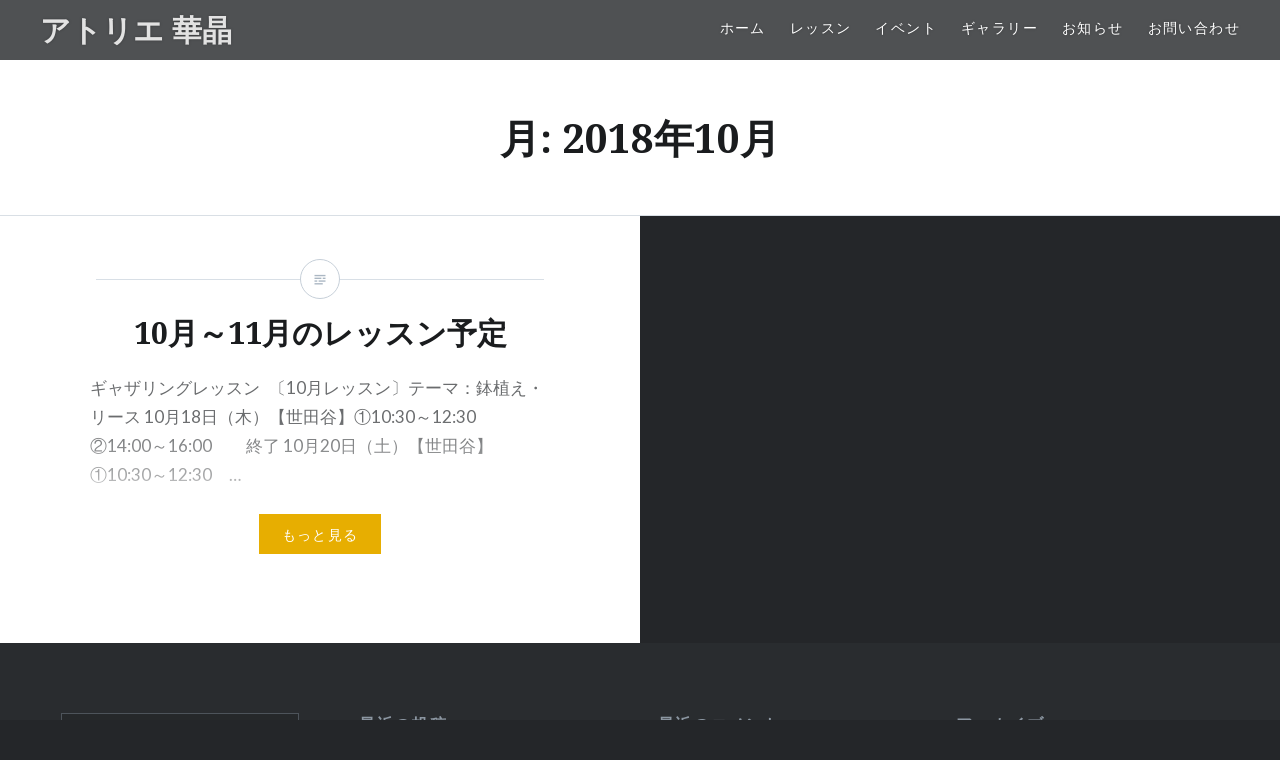

--- FILE ---
content_type: text/html; charset=UTF-8
request_url: https://www.a-kasho.com/date/2018/10
body_size: 9339
content:
<!DOCTYPE html>
<html lang="ja">
<head>
<meta charset="UTF-8">
<meta name="viewport" content="width=device-width, initial-scale=1">
<link rel="profile" href="http://gmpg.org/xfn/11">
<link rel="pingback" href="https://www.a-kasho.com/xmlrpc.php">

<meta name='robots' content='noindex, follow' />

	<!-- This site is optimized with the Yoast SEO plugin v21.8.1 - https://yoast.com/wordpress/plugins/seo/ -->
	<title>10月 2018 - アトリエ 華晶</title>
	<meta property="og:locale" content="ja_JP" />
	<meta property="og:type" content="website" />
	<meta property="og:title" content="10月 2018 - アトリエ 華晶" />
	<meta property="og:url" content="https://www.a-kasho.com/date/2018/10" />
	<meta property="og:site_name" content="アトリエ 華晶" />
	<meta name="twitter:card" content="summary_large_image" />
	<script type="application/ld+json" class="yoast-schema-graph">{"@context":"https://schema.org","@graph":[{"@type":"CollectionPage","@id":"https://www.a-kasho.com/date/2018/10","url":"https://www.a-kasho.com/date/2018/10","name":"10月 2018 - アトリエ 華晶","isPartOf":{"@id":"https://www.a-kasho.com/#website"},"breadcrumb":{"@id":"https://www.a-kasho.com/date/2018/10#breadcrumb"},"inLanguage":"ja"},{"@type":"BreadcrumbList","@id":"https://www.a-kasho.com/date/2018/10#breadcrumb","itemListElement":[{"@type":"ListItem","position":1,"name":"ホーム","item":"https://www.a-kasho.com/"},{"@type":"ListItem","position":2,"name":"アーカイブ: 10月 2018"}]},{"@type":"WebSite","@id":"https://www.a-kasho.com/#website","url":"https://www.a-kasho.com/","name":"アトリエ 華晶","description":"フラワーアレンジメント_ギャザリング・寄せ植え","potentialAction":[{"@type":"SearchAction","target":{"@type":"EntryPoint","urlTemplate":"https://www.a-kasho.com/?s={search_term_string}"},"query-input":"required name=search_term_string"}],"inLanguage":"ja"}]}</script>
	<!-- / Yoast SEO plugin. -->


<link rel='dns-prefetch' href='//code.typesquare.com' />
<link rel='dns-prefetch' href='//stats.wp.com' />
<link rel='dns-prefetch' href='//fonts.googleapis.com' />
<link rel="alternate" type="application/rss+xml" title="アトリエ 華晶 &raquo; フィード" href="https://www.a-kasho.com/feed" />
<link rel="alternate" type="application/rss+xml" title="アトリエ 華晶 &raquo; コメントフィード" href="https://www.a-kasho.com/comments/feed" />
<script type="text/javascript">
window._wpemojiSettings = {"baseUrl":"https:\/\/s.w.org\/images\/core\/emoji\/14.0.0\/72x72\/","ext":".png","svgUrl":"https:\/\/s.w.org\/images\/core\/emoji\/14.0.0\/svg\/","svgExt":".svg","source":{"concatemoji":"https:\/\/www.a-kasho.com\/wp-includes\/js\/wp-emoji-release.min.js?ver=6.2.8"}};
/*! This file is auto-generated */
!function(e,a,t){var n,r,o,i=a.createElement("canvas"),p=i.getContext&&i.getContext("2d");function s(e,t){p.clearRect(0,0,i.width,i.height),p.fillText(e,0,0);e=i.toDataURL();return p.clearRect(0,0,i.width,i.height),p.fillText(t,0,0),e===i.toDataURL()}function c(e){var t=a.createElement("script");t.src=e,t.defer=t.type="text/javascript",a.getElementsByTagName("head")[0].appendChild(t)}for(o=Array("flag","emoji"),t.supports={everything:!0,everythingExceptFlag:!0},r=0;r<o.length;r++)t.supports[o[r]]=function(e){if(p&&p.fillText)switch(p.textBaseline="top",p.font="600 32px Arial",e){case"flag":return s("\ud83c\udff3\ufe0f\u200d\u26a7\ufe0f","\ud83c\udff3\ufe0f\u200b\u26a7\ufe0f")?!1:!s("\ud83c\uddfa\ud83c\uddf3","\ud83c\uddfa\u200b\ud83c\uddf3")&&!s("\ud83c\udff4\udb40\udc67\udb40\udc62\udb40\udc65\udb40\udc6e\udb40\udc67\udb40\udc7f","\ud83c\udff4\u200b\udb40\udc67\u200b\udb40\udc62\u200b\udb40\udc65\u200b\udb40\udc6e\u200b\udb40\udc67\u200b\udb40\udc7f");case"emoji":return!s("\ud83e\udef1\ud83c\udffb\u200d\ud83e\udef2\ud83c\udfff","\ud83e\udef1\ud83c\udffb\u200b\ud83e\udef2\ud83c\udfff")}return!1}(o[r]),t.supports.everything=t.supports.everything&&t.supports[o[r]],"flag"!==o[r]&&(t.supports.everythingExceptFlag=t.supports.everythingExceptFlag&&t.supports[o[r]]);t.supports.everythingExceptFlag=t.supports.everythingExceptFlag&&!t.supports.flag,t.DOMReady=!1,t.readyCallback=function(){t.DOMReady=!0},t.supports.everything||(n=function(){t.readyCallback()},a.addEventListener?(a.addEventListener("DOMContentLoaded",n,!1),e.addEventListener("load",n,!1)):(e.attachEvent("onload",n),a.attachEvent("onreadystatechange",function(){"complete"===a.readyState&&t.readyCallback()})),(e=t.source||{}).concatemoji?c(e.concatemoji):e.wpemoji&&e.twemoji&&(c(e.twemoji),c(e.wpemoji)))}(window,document,window._wpemojiSettings);
</script>
<style type="text/css">
img.wp-smiley,
img.emoji {
	display: inline !important;
	border: none !important;
	box-shadow: none !important;
	height: 1em !important;
	width: 1em !important;
	margin: 0 0.07em !important;
	vertical-align: -0.1em !important;
	background: none !important;
	padding: 0 !important;
}
</style>
	<link rel='stylesheet' id='wp-block-library-css' href='https://www.a-kasho.com/wp-includes/css/dist/block-library/style.min.css?ver=6.2.8' type='text/css' media='all' />
<style id='wp-block-library-inline-css' type='text/css'>
.has-text-align-justify{text-align:justify;}
</style>
<style id='search-meter-recent-searches-style-inline-css' type='text/css'>
.wp-block-search-meter-recent-searches>h2{margin-block-end:0;margin-block-start:0}.wp-block-search-meter-recent-searches>ul{list-style:none;padding-left:0}

</style>
<style id='search-meter-popular-searches-style-inline-css' type='text/css'>
.wp-block-search-meter-popular-searches>h2{margin-block-end:0;margin-block-start:0}.wp-block-search-meter-popular-searches>ul{list-style:none;padding-left:0}

</style>
<link rel='stylesheet' id='mediaelement-css' href='https://www.a-kasho.com/wp-includes/js/mediaelement/mediaelementplayer-legacy.min.css?ver=4.2.17' type='text/css' media='all' />
<link rel='stylesheet' id='wp-mediaelement-css' href='https://www.a-kasho.com/wp-includes/js/mediaelement/wp-mediaelement.min.css?ver=6.2.8' type='text/css' media='all' />
<link rel='stylesheet' id='classic-theme-styles-css' href='https://www.a-kasho.com/wp-includes/css/classic-themes.min.css?ver=6.2.8' type='text/css' media='all' />
<style id='global-styles-inline-css' type='text/css'>
body{--wp--preset--color--black: #000000;--wp--preset--color--cyan-bluish-gray: #abb8c3;--wp--preset--color--white: #ffffff;--wp--preset--color--pale-pink: #f78da7;--wp--preset--color--vivid-red: #cf2e2e;--wp--preset--color--luminous-vivid-orange: #ff6900;--wp--preset--color--luminous-vivid-amber: #fcb900;--wp--preset--color--light-green-cyan: #7bdcb5;--wp--preset--color--vivid-green-cyan: #00d084;--wp--preset--color--pale-cyan-blue: #8ed1fc;--wp--preset--color--vivid-cyan-blue: #0693e3;--wp--preset--color--vivid-purple: #9b51e0;--wp--preset--gradient--vivid-cyan-blue-to-vivid-purple: linear-gradient(135deg,rgba(6,147,227,1) 0%,rgb(155,81,224) 100%);--wp--preset--gradient--light-green-cyan-to-vivid-green-cyan: linear-gradient(135deg,rgb(122,220,180) 0%,rgb(0,208,130) 100%);--wp--preset--gradient--luminous-vivid-amber-to-luminous-vivid-orange: linear-gradient(135deg,rgba(252,185,0,1) 0%,rgba(255,105,0,1) 100%);--wp--preset--gradient--luminous-vivid-orange-to-vivid-red: linear-gradient(135deg,rgba(255,105,0,1) 0%,rgb(207,46,46) 100%);--wp--preset--gradient--very-light-gray-to-cyan-bluish-gray: linear-gradient(135deg,rgb(238,238,238) 0%,rgb(169,184,195) 100%);--wp--preset--gradient--cool-to-warm-spectrum: linear-gradient(135deg,rgb(74,234,220) 0%,rgb(151,120,209) 20%,rgb(207,42,186) 40%,rgb(238,44,130) 60%,rgb(251,105,98) 80%,rgb(254,248,76) 100%);--wp--preset--gradient--blush-light-purple: linear-gradient(135deg,rgb(255,206,236) 0%,rgb(152,150,240) 100%);--wp--preset--gradient--blush-bordeaux: linear-gradient(135deg,rgb(254,205,165) 0%,rgb(254,45,45) 50%,rgb(107,0,62) 100%);--wp--preset--gradient--luminous-dusk: linear-gradient(135deg,rgb(255,203,112) 0%,rgb(199,81,192) 50%,rgb(65,88,208) 100%);--wp--preset--gradient--pale-ocean: linear-gradient(135deg,rgb(255,245,203) 0%,rgb(182,227,212) 50%,rgb(51,167,181) 100%);--wp--preset--gradient--electric-grass: linear-gradient(135deg,rgb(202,248,128) 0%,rgb(113,206,126) 100%);--wp--preset--gradient--midnight: linear-gradient(135deg,rgb(2,3,129) 0%,rgb(40,116,252) 100%);--wp--preset--duotone--dark-grayscale: url('#wp-duotone-dark-grayscale');--wp--preset--duotone--grayscale: url('#wp-duotone-grayscale');--wp--preset--duotone--purple-yellow: url('#wp-duotone-purple-yellow');--wp--preset--duotone--blue-red: url('#wp-duotone-blue-red');--wp--preset--duotone--midnight: url('#wp-duotone-midnight');--wp--preset--duotone--magenta-yellow: url('#wp-duotone-magenta-yellow');--wp--preset--duotone--purple-green: url('#wp-duotone-purple-green');--wp--preset--duotone--blue-orange: url('#wp-duotone-blue-orange');--wp--preset--font-size--small: 13px;--wp--preset--font-size--medium: 20px;--wp--preset--font-size--large: 36px;--wp--preset--font-size--x-large: 42px;--wp--preset--spacing--20: 0.44rem;--wp--preset--spacing--30: 0.67rem;--wp--preset--spacing--40: 1rem;--wp--preset--spacing--50: 1.5rem;--wp--preset--spacing--60: 2.25rem;--wp--preset--spacing--70: 3.38rem;--wp--preset--spacing--80: 5.06rem;--wp--preset--shadow--natural: 6px 6px 9px rgba(0, 0, 0, 0.2);--wp--preset--shadow--deep: 12px 12px 50px rgba(0, 0, 0, 0.4);--wp--preset--shadow--sharp: 6px 6px 0px rgba(0, 0, 0, 0.2);--wp--preset--shadow--outlined: 6px 6px 0px -3px rgba(255, 255, 255, 1), 6px 6px rgba(0, 0, 0, 1);--wp--preset--shadow--crisp: 6px 6px 0px rgba(0, 0, 0, 1);}:where(.is-layout-flex){gap: 0.5em;}body .is-layout-flow > .alignleft{float: left;margin-inline-start: 0;margin-inline-end: 2em;}body .is-layout-flow > .alignright{float: right;margin-inline-start: 2em;margin-inline-end: 0;}body .is-layout-flow > .aligncenter{margin-left: auto !important;margin-right: auto !important;}body .is-layout-constrained > .alignleft{float: left;margin-inline-start: 0;margin-inline-end: 2em;}body .is-layout-constrained > .alignright{float: right;margin-inline-start: 2em;margin-inline-end: 0;}body .is-layout-constrained > .aligncenter{margin-left: auto !important;margin-right: auto !important;}body .is-layout-constrained > :where(:not(.alignleft):not(.alignright):not(.alignfull)){max-width: var(--wp--style--global--content-size);margin-left: auto !important;margin-right: auto !important;}body .is-layout-constrained > .alignwide{max-width: var(--wp--style--global--wide-size);}body .is-layout-flex{display: flex;}body .is-layout-flex{flex-wrap: wrap;align-items: center;}body .is-layout-flex > *{margin: 0;}:where(.wp-block-columns.is-layout-flex){gap: 2em;}.has-black-color{color: var(--wp--preset--color--black) !important;}.has-cyan-bluish-gray-color{color: var(--wp--preset--color--cyan-bluish-gray) !important;}.has-white-color{color: var(--wp--preset--color--white) !important;}.has-pale-pink-color{color: var(--wp--preset--color--pale-pink) !important;}.has-vivid-red-color{color: var(--wp--preset--color--vivid-red) !important;}.has-luminous-vivid-orange-color{color: var(--wp--preset--color--luminous-vivid-orange) !important;}.has-luminous-vivid-amber-color{color: var(--wp--preset--color--luminous-vivid-amber) !important;}.has-light-green-cyan-color{color: var(--wp--preset--color--light-green-cyan) !important;}.has-vivid-green-cyan-color{color: var(--wp--preset--color--vivid-green-cyan) !important;}.has-pale-cyan-blue-color{color: var(--wp--preset--color--pale-cyan-blue) !important;}.has-vivid-cyan-blue-color{color: var(--wp--preset--color--vivid-cyan-blue) !important;}.has-vivid-purple-color{color: var(--wp--preset--color--vivid-purple) !important;}.has-black-background-color{background-color: var(--wp--preset--color--black) !important;}.has-cyan-bluish-gray-background-color{background-color: var(--wp--preset--color--cyan-bluish-gray) !important;}.has-white-background-color{background-color: var(--wp--preset--color--white) !important;}.has-pale-pink-background-color{background-color: var(--wp--preset--color--pale-pink) !important;}.has-vivid-red-background-color{background-color: var(--wp--preset--color--vivid-red) !important;}.has-luminous-vivid-orange-background-color{background-color: var(--wp--preset--color--luminous-vivid-orange) !important;}.has-luminous-vivid-amber-background-color{background-color: var(--wp--preset--color--luminous-vivid-amber) !important;}.has-light-green-cyan-background-color{background-color: var(--wp--preset--color--light-green-cyan) !important;}.has-vivid-green-cyan-background-color{background-color: var(--wp--preset--color--vivid-green-cyan) !important;}.has-pale-cyan-blue-background-color{background-color: var(--wp--preset--color--pale-cyan-blue) !important;}.has-vivid-cyan-blue-background-color{background-color: var(--wp--preset--color--vivid-cyan-blue) !important;}.has-vivid-purple-background-color{background-color: var(--wp--preset--color--vivid-purple) !important;}.has-black-border-color{border-color: var(--wp--preset--color--black) !important;}.has-cyan-bluish-gray-border-color{border-color: var(--wp--preset--color--cyan-bluish-gray) !important;}.has-white-border-color{border-color: var(--wp--preset--color--white) !important;}.has-pale-pink-border-color{border-color: var(--wp--preset--color--pale-pink) !important;}.has-vivid-red-border-color{border-color: var(--wp--preset--color--vivid-red) !important;}.has-luminous-vivid-orange-border-color{border-color: var(--wp--preset--color--luminous-vivid-orange) !important;}.has-luminous-vivid-amber-border-color{border-color: var(--wp--preset--color--luminous-vivid-amber) !important;}.has-light-green-cyan-border-color{border-color: var(--wp--preset--color--light-green-cyan) !important;}.has-vivid-green-cyan-border-color{border-color: var(--wp--preset--color--vivid-green-cyan) !important;}.has-pale-cyan-blue-border-color{border-color: var(--wp--preset--color--pale-cyan-blue) !important;}.has-vivid-cyan-blue-border-color{border-color: var(--wp--preset--color--vivid-cyan-blue) !important;}.has-vivid-purple-border-color{border-color: var(--wp--preset--color--vivid-purple) !important;}.has-vivid-cyan-blue-to-vivid-purple-gradient-background{background: var(--wp--preset--gradient--vivid-cyan-blue-to-vivid-purple) !important;}.has-light-green-cyan-to-vivid-green-cyan-gradient-background{background: var(--wp--preset--gradient--light-green-cyan-to-vivid-green-cyan) !important;}.has-luminous-vivid-amber-to-luminous-vivid-orange-gradient-background{background: var(--wp--preset--gradient--luminous-vivid-amber-to-luminous-vivid-orange) !important;}.has-luminous-vivid-orange-to-vivid-red-gradient-background{background: var(--wp--preset--gradient--luminous-vivid-orange-to-vivid-red) !important;}.has-very-light-gray-to-cyan-bluish-gray-gradient-background{background: var(--wp--preset--gradient--very-light-gray-to-cyan-bluish-gray) !important;}.has-cool-to-warm-spectrum-gradient-background{background: var(--wp--preset--gradient--cool-to-warm-spectrum) !important;}.has-blush-light-purple-gradient-background{background: var(--wp--preset--gradient--blush-light-purple) !important;}.has-blush-bordeaux-gradient-background{background: var(--wp--preset--gradient--blush-bordeaux) !important;}.has-luminous-dusk-gradient-background{background: var(--wp--preset--gradient--luminous-dusk) !important;}.has-pale-ocean-gradient-background{background: var(--wp--preset--gradient--pale-ocean) !important;}.has-electric-grass-gradient-background{background: var(--wp--preset--gradient--electric-grass) !important;}.has-midnight-gradient-background{background: var(--wp--preset--gradient--midnight) !important;}.has-small-font-size{font-size: var(--wp--preset--font-size--small) !important;}.has-medium-font-size{font-size: var(--wp--preset--font-size--medium) !important;}.has-large-font-size{font-size: var(--wp--preset--font-size--large) !important;}.has-x-large-font-size{font-size: var(--wp--preset--font-size--x-large) !important;}
.wp-block-navigation a:where(:not(.wp-element-button)){color: inherit;}
:where(.wp-block-columns.is-layout-flex){gap: 2em;}
.wp-block-pullquote{font-size: 1.5em;line-height: 1.6;}
</style>
<link rel='stylesheet' id='contact-form-7-css' href='https://www.a-kasho.com/wp-content/plugins/contact-form-7/includes/css/styles.css?ver=5.8.7' type='text/css' media='all' />
<link rel='stylesheet' id='chld_thm_cfg_parent-css' href='https://www.a-kasho.com/wp-content/themes/dyad/style.css?ver=6.2.8' type='text/css' media='all' />
<link rel='stylesheet' id='genericons-css' href='https://www.a-kasho.com/wp-content/plugins/jetpack/_inc/genericons/genericons/genericons.css?ver=3.1' type='text/css' media='all' />
<link rel='stylesheet' id='dyad-fonts-css' href='https://fonts.googleapis.com/css?family=Lato%3A400%2C400italic%2C700%2C700italic%7CNoto+Serif%3A400%2C400italic%2C700%2C700italic&#038;subset=latin%2Clatin-ext' type='text/css' media='all' />
<link rel='stylesheet' id='dyad-style-css' href='https://www.a-kasho.com/wp-content/themes/dyad-child/style.css?ver=1.0.10.1690072675' type='text/css' media='all' />
<link rel='stylesheet' id='jetpack_css-css' href='https://www.a-kasho.com/wp-content/plugins/jetpack/css/jetpack.css?ver=12.8.2' type='text/css' media='all' />
<script type='text/javascript' src='https://www.a-kasho.com/wp-includes/js/jquery/jquery.min.js?ver=3.6.4' id='jquery-core-js'></script>
<script type='text/javascript' src='https://www.a-kasho.com/wp-includes/js/jquery/jquery-migrate.min.js?ver=3.4.0' id='jquery-migrate-js'></script>
<script type='text/javascript' src='//code.typesquare.com/static/5b0e3c4aee6847bda5a036abac1e024a/ts307f.js?fadein=0&#038;ver=2.0.4' id='typesquare_std-js'></script>
<link rel="https://api.w.org/" href="https://www.a-kasho.com/wp-json/" /><link rel="EditURI" type="application/rsd+xml" title="RSD" href="https://www.a-kasho.com/xmlrpc.php?rsd" />
<link rel="wlwmanifest" type="application/wlwmanifest+xml" href="https://www.a-kasho.com/wp-includes/wlwmanifest.xml" />
<meta name="generator" content="WordPress 6.2.8" />
	<style>img#wpstats{display:none}</style>
		<style type="text/css">.recentcomments a{display:inline !important;padding:0 !important;margin:0 !important;}</style>
<!-- BEGIN: WP Social Bookmarking Light HEAD --><script>
    (function (d, s, id) {
        var js, fjs = d.getElementsByTagName(s)[0];
        if (d.getElementById(id)) return;
        js = d.createElement(s);
        js.id = id;
        js.src = "//connect.facebook.net/ja_JP/sdk.js#xfbml=1&version=v2.7";
        fjs.parentNode.insertBefore(js, fjs);
    }(document, 'script', 'facebook-jssdk'));
</script>
<style type="text/css">.wp_social_bookmarking_light{
    border: 0 !important;
    padding: 10px 0 20px 0 !important;
    margin: 0 !important;
}
.wp_social_bookmarking_light div{
    float: left !important;
    border: 0 !important;
    padding: 0 !important;
    margin: 0 5px 0px 0 !important;
    min-height: 30px !important;
    line-height: 18px !important;
    text-indent: 0 !important;
}
.wp_social_bookmarking_light img{
    border: 0 !important;
    padding: 0;
    margin: 0;
    vertical-align: top !important;
}
.wp_social_bookmarking_light_clear{
    clear: both !important;
}
#fb-root{
    display: none;
}
.wsbl_twitter{
    width: 100px;
}
.wsbl_facebook_like iframe{
    max-width: none !important;
}
.wsbl_pinterest a{
    border: 0px !important;
}
</style>
<!-- END: WP Social Bookmarking Light HEAD -->
		<style type="text/css">
					.site-title a,
			.site-description {
				color: #e2e2e2;
			}
				</style>
		<link rel="icon" href="https://www.a-kasho.com/wp-content/uploads/2023/03/cropped-messageImage_1665838003847-32x32.jpg" sizes="32x32" />
<link rel="icon" href="https://www.a-kasho.com/wp-content/uploads/2023/03/cropped-messageImage_1665838003847-192x192.jpg" sizes="192x192" />
<link rel="apple-touch-icon" href="https://www.a-kasho.com/wp-content/uploads/2023/03/cropped-messageImage_1665838003847-180x180.jpg" />
<meta name="msapplication-TileImage" content="https://www.a-kasho.com/wp-content/uploads/2023/03/cropped-messageImage_1665838003847-270x270.jpg" />
<style type="text/css" id="wp-custom-css">@media only screen and (max-width: 960px) {

	/**
	 * Site Header
	 */

	.site-header,
	.is-scrolled .site-header,
	.blog .site-header,
	.home .site-header {
		background-color: #292c2f;
	}

		#site-navigation ul a {
		color: #fff;
		display: block;
		padding: 1em 0;
	}
	
	#site-navigation ul ul a {
		color: #fff;
		padding: 1rem 0;
	}
	
}</style></head>

<body class="archive date group-blog no-js">
<div id="page" class="hfeed site">
	<a class="skip-link screen-reader-text" href="#content">コンテンツへスキップ</a>

	<header id="masthead" class="site-header" role="banner">
		<div class="site-branding">
			<h1 class="site-title">
				<a href="https://www.a-kasho.com/" rel="home">
					アトリエ 華晶				</a>
			</h1>
			<p class="site-description">フラワーアレンジメント_ギャザリング・寄せ植え</p>
		</div><!-- .site-branding -->

		<nav id="site-navigation" class="main-navigation" role="navigation">
			<button class="menu-toggle" aria-controls="primary-menu" aria-expanded="false">メニュー</button>
			<div class="primary-menu"><ul id="primary-menu" class="menu"><li id="menu-item-1622" class="menu-item menu-item-type-post_type menu-item-object-page menu-item-home menu-item-1622"><a href="https://www.a-kasho.com/">ホーム</a></li>
<li id="menu-item-4159" class="menu-item menu-item-type-post_type menu-item-object-page menu-item-has-children menu-item-4159"><a href="https://www.a-kasho.com/lesson-2">レッスン</a>
<ul class="sub-menu">
	<li id="menu-item-1626" class="menu-item menu-item-type-post_type menu-item-object-page menu-item-1626"><a href="https://www.a-kasho.com/lesson">◆ギャザリング（寄せ植え）/ガーデン</a></li>
	<li id="menu-item-1852" class="menu-item menu-item-type-post_type menu-item-object-page menu-item-1852"><a href="https://www.a-kasho.com/lesson2">◆フラワーアレンジメント　　　　　　　　　（切り花）　</a></li>
	<li id="menu-item-1625" class="menu-item menu-item-type-taxonomy menu-item-object-category menu-item-1625"><a href="https://www.a-kasho.com/category/lesson">◇レッスンスケジュール◇</a></li>
</ul>
</li>
<li id="menu-item-4143" class="menu-item menu-item-type-post_type menu-item-object-page menu-item-has-children menu-item-4143"><a href="https://www.a-kasho.com/event">イベント</a>
<ul class="sub-menu">
	<li id="menu-item-4194" class="menu-item menu-item-type-post_type menu-item-object-page menu-item-4194"><a href="https://www.a-kasho.com/?page_id=4186">◆フラワーマーケット（１回/月）花市～Hanaichi～</a></li>
	<li id="menu-item-4193" class="menu-item menu-item-type-post_type menu-item-object-page menu-item-4193"><a href="https://www.a-kasho.com/4188-2">◆イベント/講習会</a></li>
	<li id="menu-item-4185" class="menu-item menu-item-type-taxonomy menu-item-object-category menu-item-4185"><a href="https://www.a-kasho.com/category/event">◇イベントスケジュール◇</a></li>
</ul>
</li>
<li id="menu-item-1620" class="menu-item menu-item-type-post_type menu-item-object-page menu-item-1620"><a href="https://www.a-kasho.com/gallery">ギャラリー</a></li>
<li id="menu-item-1623" class="menu-item menu-item-type-post_type menu-item-object-page menu-item-has-children menu-item-1623"><a href="https://www.a-kasho.com/oshirasehenshin">お知らせ</a>
<ul class="sub-menu">
	<li id="menu-item-4331" class="menu-item menu-item-type-taxonomy menu-item-object-category menu-item-4331"><a href="https://www.a-kasho.com/category/%e3%81%8a%e7%9f%a5%e3%82%89%e3%81%9b">イベント告知・レッスンに関するお知らせ</a></li>
</ul>
</li>
<li id="menu-item-1624" class="menu-item menu-item-type-post_type menu-item-object-page menu-item-1624"><a href="https://www.a-kasho.com/contact">お問い合わせ</a></li>
</ul></div>		</nav>

	</header><!-- #masthead -->

	<div class="site-inner">

		
		<div id="content" class="site-content">

	<main id="primary" class="content-area" role="main">

		<div id="posts" class="posts">

			
				<header class="page-header">
					<h1 class="page-title">月: <span>2018年10月</span></h1>				</header><!-- .page-header -->


								
					

<article id="post-381" class="post-381 post type-post status-publish format-standard hentry category-lesson tag-11 tag-12 tag-14 tag-15 tag-16 tag-17 tag-18 tag-19 tag-20">

		<div class="entry-media" >
	</div>

	<div class="entry-inner">
		<div class="entry-inner-content">
			<header class="entry-header">
				<h2 class="entry-title"><a href="https://www.a-kasho.com/2018/10/post381" rel="bookmark">10月～11月のレッスン予定</a></h2>			</header><!-- .entry-header -->

			<div class="entry-content">
				<p>ギャザリングレッスン &nbsp; 〔10月レッスン〕テーマ：鉢植え・リース 10月18日（木）【世田谷】①10:30～12:30　②14:00～16:00　　終了 10月20日（土）【世田谷】①10:30～12:30　&#8230; </p>
<div class="link-more"><a href="https://www.a-kasho.com/2018/10/post381">もっと見る</a></div>
			</div><!-- .entry-content -->
		</div><!-- .entry-inner-content -->
	</div><!-- .entry-inner -->

	<a class="cover-link" href="https://www.a-kasho.com/2018/10/post381"></a>

</article><!-- #post-## -->

				
				
			
		</div><!-- .posts -->

	</main><!-- #main -->



		</div><!-- #content -->

		<footer id="colophon" class="site-footer" role="contentinfo">
			
				<div class="widget-area widgets-four" role="complementary">
					<div class="grid-container">
						<aside id="search-2" class="widget widget_search"><form role="search" method="get" class="search-form" action="https://www.a-kasho.com/">
				<label>
					<span class="screen-reader-text">検索:</span>
					<input type="search" class="search-field" placeholder="検索&hellip;" value="" name="s" />
				</label>
				<input type="submit" class="search-submit" value="検索" />
			</form></aside>
		<aside id="recent-posts-2" class="widget widget_recent_entries">
		<h3 class="widget-title">最近の投稿</h3>
		<ul>
											<li>
					<a href="https://www.a-kasho.com/2025/04/post5410">4月寄せ植え/ギャザリング<br>レッスン日程</a>
									</li>
											<li>
					<a href="https://www.a-kasho.com/2025/04/post5383">「お花の日」4月レッスン<br>勝どき教室／世田谷教室</a>
									</li>
											<li>
					<a href="https://www.a-kasho.com/2025/03/post5334">春のガーデン、テラコッタドールをつくってみよう！＠夢の島熱帯植物館</a>
									</li>
											<li>
					<a href="https://www.a-kasho.com/2025/02/post5314">「お花の日」3月レッスン<br>勝どき教室／世田谷教室</a>
									</li>
											<li>
					<a href="https://www.a-kasho.com/2025/01/post5249">「お花の日」2月レッスン<br>勝どき教室／世田谷教室</a>
									</li>
					</ul>

		</aside><aside id="recent-comments-2" class="widget widget_recent_comments"><h3 class="widget-title">最近のコメント</h3><ul id="recentcomments"></ul></aside><aside id="archives-2" class="widget widget_archive"><h3 class="widget-title">アーカイブ</h3>
			<ul>
					<li><a href='https://www.a-kasho.com/date/2025/04'>2025年4月</a></li>
	<li><a href='https://www.a-kasho.com/date/2025/03'>2025年3月</a></li>
	<li><a href='https://www.a-kasho.com/date/2025/02'>2025年2月</a></li>
	<li><a href='https://www.a-kasho.com/date/2025/01'>2025年1月</a></li>
	<li><a href='https://www.a-kasho.com/date/2024/10'>2024年10月</a></li>
	<li><a href='https://www.a-kasho.com/date/2024/07'>2024年7月</a></li>
	<li><a href='https://www.a-kasho.com/date/2024/06'>2024年6月</a></li>
	<li><a href='https://www.a-kasho.com/date/2024/05'>2024年5月</a></li>
	<li><a href='https://www.a-kasho.com/date/2024/03'>2024年3月</a></li>
	<li><a href='https://www.a-kasho.com/date/2024/02'>2024年2月</a></li>
	<li><a href='https://www.a-kasho.com/date/2024/01'>2024年1月</a></li>
	<li><a href='https://www.a-kasho.com/date/2023/12'>2023年12月</a></li>
	<li><a href='https://www.a-kasho.com/date/2023/10'>2023年10月</a></li>
	<li><a href='https://www.a-kasho.com/date/2023/09'>2023年9月</a></li>
	<li><a href='https://www.a-kasho.com/date/2023/08'>2023年8月</a></li>
	<li><a href='https://www.a-kasho.com/date/2023/07'>2023年7月</a></li>
	<li><a href='https://www.a-kasho.com/date/2023/06'>2023年6月</a></li>
	<li><a href='https://www.a-kasho.com/date/2023/05'>2023年5月</a></li>
	<li><a href='https://www.a-kasho.com/date/2023/04'>2023年4月</a></li>
	<li><a href='https://www.a-kasho.com/date/2023/03'>2023年3月</a></li>
	<li><a href='https://www.a-kasho.com/date/2023/01'>2023年1月</a></li>
	<li><a href='https://www.a-kasho.com/date/2022/12'>2022年12月</a></li>
	<li><a href='https://www.a-kasho.com/date/2022/05'>2022年5月</a></li>
	<li><a href='https://www.a-kasho.com/date/2022/01'>2022年1月</a></li>
	<li><a href='https://www.a-kasho.com/date/2021/11'>2021年11月</a></li>
	<li><a href='https://www.a-kasho.com/date/2021/10'>2021年10月</a></li>
	<li><a href='https://www.a-kasho.com/date/2021/08'>2021年8月</a></li>
	<li><a href='https://www.a-kasho.com/date/2021/07'>2021年7月</a></li>
	<li><a href='https://www.a-kasho.com/date/2021/05'>2021年5月</a></li>
	<li><a href='https://www.a-kasho.com/date/2021/04'>2021年4月</a></li>
	<li><a href='https://www.a-kasho.com/date/2021/03'>2021年3月</a></li>
	<li><a href='https://www.a-kasho.com/date/2021/02'>2021年2月</a></li>
	<li><a href='https://www.a-kasho.com/date/2020/11'>2020年11月</a></li>
	<li><a href='https://www.a-kasho.com/date/2020/10'>2020年10月</a></li>
	<li><a href='https://www.a-kasho.com/date/2020/03'>2020年3月</a></li>
	<li><a href='https://www.a-kasho.com/date/2020/01'>2020年1月</a></li>
	<li><a href='https://www.a-kasho.com/date/2019/11'>2019年11月</a></li>
	<li><a href='https://www.a-kasho.com/date/2019/10'>2019年10月</a></li>
	<li><a href='https://www.a-kasho.com/date/2019/09'>2019年9月</a></li>
	<li><a href='https://www.a-kasho.com/date/2019/08'>2019年8月</a></li>
	<li><a href='https://www.a-kasho.com/date/2019/07'>2019年7月</a></li>
	<li><a href='https://www.a-kasho.com/date/2019/06'>2019年6月</a></li>
	<li><a href='https://www.a-kasho.com/date/2019/05'>2019年5月</a></li>
	<li><a href='https://www.a-kasho.com/date/2019/04'>2019年4月</a></li>
	<li><a href='https://www.a-kasho.com/date/2019/03'>2019年3月</a></li>
	<li><a href='https://www.a-kasho.com/date/2019/02'>2019年2月</a></li>
	<li><a href='https://www.a-kasho.com/date/2019/01'>2019年1月</a></li>
	<li><a href='https://www.a-kasho.com/date/2018/11'>2018年11月</a></li>
	<li><a href='https://www.a-kasho.com/date/2018/10' aria-current="page">2018年10月</a></li>
	<li><a href='https://www.a-kasho.com/date/2018/09'>2018年9月</a></li>
	<li><a href='https://www.a-kasho.com/date/2018/08'>2018年8月</a></li>
	<li><a href='https://www.a-kasho.com/date/2016/07'>2016年7月</a></li>
	<li><a href='https://www.a-kasho.com/date/2016/06'>2016年6月</a></li>
	<li><a href='https://www.a-kasho.com/date/2015/11'>2015年11月</a></li>
			</ul>

			</aside><aside id="categories-2" class="widget widget_categories"><h3 class="widget-title">カテゴリー</h3>
			<ul>
					<li class="cat-item cat-item-189"><a href="https://www.a-kasho.com/category/event/event2">イベント</a>
</li>
	<li class="cat-item cat-item-188"><a href="https://www.a-kasho.com/category/event/event1">フラワーマーケット　花市～Hnaichi～</a>
</li>
	<li class="cat-item cat-item-187"><a href="https://www.a-kasho.com/category/schedule">SCHEDULE</a>
</li>
	<li class="cat-item cat-item-82"><a href="https://www.a-kasho.com/category/%e3%81%8a%e7%9f%a5%e3%82%89%e3%81%9b">お知らせ</a>
</li>
	<li class="cat-item cat-item-10"><a href="https://www.a-kasho.com/category/lesson">Lesson</a>
</li>
	<li class="cat-item cat-item-8"><a href="https://www.a-kasho.com/category/event">EVENT SCHEDULE</a>
</li>
	<li class="cat-item cat-item-3"><a href="https://www.a-kasho.com/category/blog">ブログ</a>
</li>
	<li class="cat-item cat-item-1"><a href="https://www.a-kasho.com/category/%e6%9c%aa%e5%88%86%e9%a1%9e">未分類</a>
</li>
			</ul>

			</aside>					</div><!-- .grid-container -->
				</div><!-- #secondary -->

			
			<div class="footer-bottom-info ">
				
				<div class="site-info">
					<a href="http://ja.wordpress.org/">Proudly powered by WordPress</a>
					<span class="sep"> | </span>
					Theme: Dyad by <a href="http://wordpress.com/themes/dyad/" rel="designer">WordPress.com</a>.				</div><!-- .site-info -->
			</div><!-- .footer-bottom-info -->

		</footer><!-- #colophon -->

	</div><!-- .site-inner -->
</div><!-- #page -->


<!-- BEGIN: WP Social Bookmarking Light FOOTER -->    <script>!function(d,s,id){var js,fjs=d.getElementsByTagName(s)[0],p=/^http:/.test(d.location)?'http':'https';if(!d.getElementById(id)){js=d.createElement(s);js.id=id;js.src=p+'://platform.twitter.com/widgets.js';fjs.parentNode.insertBefore(js,fjs);}}(document, 'script', 'twitter-wjs');</script><!-- END: WP Social Bookmarking Light FOOTER -->
<script type='text/javascript' src='https://www.a-kasho.com/wp-content/plugins/contact-form-7/includes/swv/js/index.js?ver=5.8.7' id='swv-js'></script>
<script type='text/javascript' id='contact-form-7-js-extra'>
/* <![CDATA[ */
var wpcf7 = {"api":{"root":"https:\/\/www.a-kasho.com\/wp-json\/","namespace":"contact-form-7\/v1"}};
/* ]]> */
</script>
<script type='text/javascript' src='https://www.a-kasho.com/wp-content/plugins/contact-form-7/includes/js/index.js?ver=5.8.7' id='contact-form-7-js'></script>
<script type='text/javascript' src='https://www.a-kasho.com/wp-includes/js/imagesloaded.min.js?ver=4.1.4' id='imagesloaded-js'></script>
<script type='text/javascript' src='https://www.a-kasho.com/wp-content/themes/dyad/js/navigation.js?ver=20120206' id='dyad-navigation-js'></script>
<script type='text/javascript' src='https://www.a-kasho.com/wp-content/themes/dyad/js/skip-link-focus-fix.js?ver=20130115' id='dyad-skip-link-focus-fix-js'></script>
<script type='text/javascript' src='https://www.a-kasho.com/wp-includes/js/masonry.min.js?ver=4.2.2' id='masonry-js'></script>
<script type='text/javascript' src='https://www.a-kasho.com/wp-content/themes/dyad/js/global.js?ver=20151204' id='dyad-global-js'></script>
<script defer type='text/javascript' src='https://stats.wp.com/e-202604.js' id='jetpack-stats-js'></script>
<script type='text/javascript' id='jetpack-stats-js-after'>
_stq = window._stq || [];
_stq.push([ "view", {v:'ext',blog:'114469330',post:'0',tz:'9',srv:'www.a-kasho.com',j:'1:12.8.2'} ]);
_stq.push([ "clickTrackerInit", "114469330", "0" ]);
</script>
<script type='text/javascript' src='https://www.a-kasho.com/wp-includes/js/wp-embed.min.js?ver=6.2.8' id='wp-embed-js'></script>

</body>
</html>


--- FILE ---
content_type: text/css
request_url: https://www.a-kasho.com/wp-content/themes/dyad-child/style.css?ver=1.0.10.1690072675
body_size: 1011
content:
/*
Theme Name: Dyad Child
Theme URI: https://wordpress.com/themes/dyad/
Template: dyad
Author: Automattic
Author URI: http://wordpress.com/themes
Description: Dyad pairs your written content and images together in perfect balance. The theme is geared towards photographers, foodies, artists, and anyone who is looking for a strong photographic presence on their website.
Tags: blue,yellow,dark,responsive-layout,custom-colors,custom-header,custom-menu,editor-style,featured-images,rtl-language-support,sticky-post,threaded-comments,translation-ready,photoblogging
Version: 1.0.10.1690072675
Updated: 2023-07-23 09:37:55

*/

.site-header {
    background-color: rgba(36, 38, 41, 0.8);
    color: #fff;
    display: table;
    left: 0;
    min-height: 60px;
    padding: 10px 40px;
    position: fixed;
    right: 0;
    text-shadow: 0 0 3px rgba(0, 0, 0, 0.3);
    top: 0;
    width: 100%;
    z-index: 5;
}

.home .site-header,
.blog .site-header {
    background-color: rgba(36, 38, 41, 0.4);
}

.admin-bar .site-header,
.admin-bar.is-singular .site-header {
    top: 32px;
}

.my-header-logo {
    width: 50%;
    padding: 1.5%;
    background: rgba(0, 0, 0, .75);
    margin: 0 auto 3px;
}

.banner-custom-header .site-banner-header h1:before {
	background-color: none;
	display: none;
	height: 0px;
	width: 0px;
}

.site-banner-header:before,
.site-banner-header:after {
	display: none;
}


@media only screen and (max-width: 960px) {
    /**
	 * Site Header
	 */

    .site-header,
    .is-scrolled .site-header,
    .blog .site-header,
    .home .site-header {
        background-color: #292c2f;
    }

    .site-branding {
        display: block;
        float: none;
        padding-bottom: 2rem;
        width: 60%;
    }

    /**F
	 * Menu
	 */
    #site-navigation {
        display: block;
        float: none;
        text-align: left;
        width: 30%;
    }
    
    #site-navigation ul a {
        color: #fff;
        display: block;
        padding: 1em 0;
    }

    #site-navigation ul ul a {
        color: #fff;
        padding: 1rem 0;
    }
}

@media only screen and (max-width: 680px) {
    .my-header-logo {
        width: 30%;
    }

    .banner-custom-header .site-banner-header h1:before {
		height: 0px;
		width: 0px;
	}
}

@media only screen and (max-width: 400px) {
    /* Header */

    .site-header {
        padding: 1rem 2rem 0 !important;
    }

    .site-branding {
        display: block;
        padding-bottom: 1rem;
    }

	.site-title,
	.site-branding .site-logo-link {
		text-align: left;
	}

	.site-branding .site-logo-link img {
		max-width: 60%;
	}

    /* Menu */

    #site-navigation {
        display: block;
        padding-bottom: 0.5rem;
        width:100%;
    }
}
